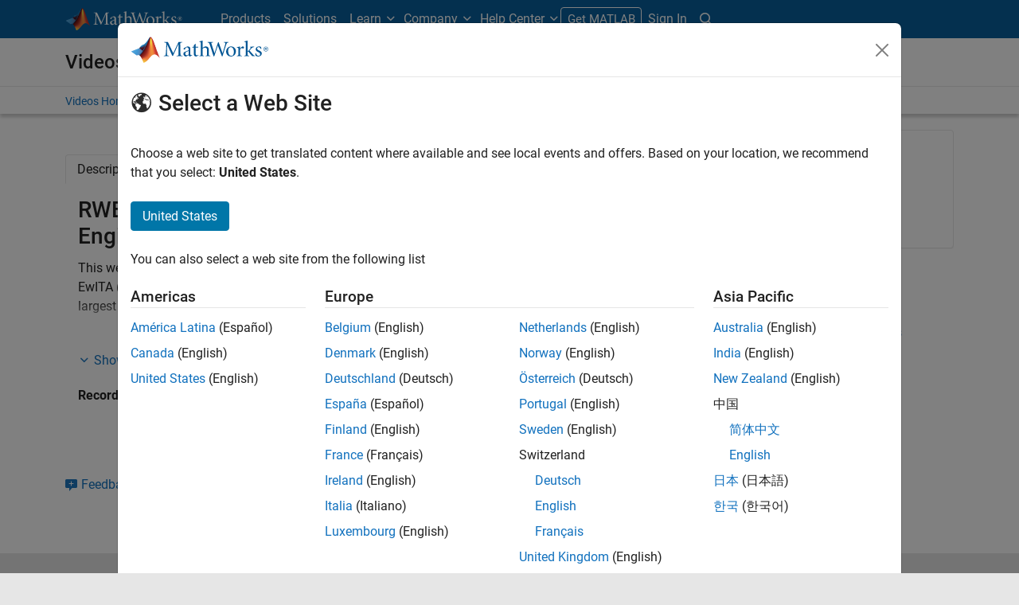

--- FILE ---
content_type: text/html;charset=utf-8
request_url: https://ch.mathworks.com/campaigns/offers/modeling-financial-risk-with-matlab/_jcr_content/spotlight.html/lang:en/style:panel-small-icon/artifact:true/link:button/spotlight.html
body_size: 184
content:








	<div class="panel panel-default ">
		
		
		
		
		<div class="panel-body add_padding_30">
			
				<p class="add_margin_0">
					<span class="icon-ebook panel_icon add_background_color_darkblue rounded-circle d-inline add_font_color_white p-2"></span>
				</p>
				
				<div class="add_margin_5 mt-3"><p class="category_label">
					Free ebook</p>
				</div>
				<p class="h4">
					
	
	
	

	

	<a href="/campaigns/offers/modeling-financial-risk-with-matlab.html" class=" " data-link="lead" data-offerType="A Practical Guide: Modeling Financial Risk with MATLAB">

		

		
			
			A Practical Guide: Modeling Financial Risk with MATLAB</a>

		
		
	

				</p>
				
				
	
	
	
		
	
	
	
	
	
	

	

	<a href="/campaigns/offers/modeling-financial-risk-with-matlab.html" class="btn btn-md btn_color_orange add_margin_0  " data-link="lead" data-offerType="A Practical Guide: Modeling Financial Risk with MATLAB">

		

		
			
			Read ebook</a>

		
		
	


			
			
		</div>
	</div>
	
	
    
<link rel="stylesheet" href="/etc.clientlibs/mathworks/clientlibs/customer-ui/components/panel.min.20251211153853409.css" type="text/css">













--- FILE ---
content_type: text/html;charset=utf-8
request_url: https://ch.mathworks.com/videos/use-matlab-compiler-to-package-standalone-applications-into-docker-containers-1605687797555/_jcr_content/spotlight.html/lang:en/style:panel-thumbnail/spotlight.html
body_size: 353
content:












	<div class="thumbnail thumbnail_asset asset_overlay add_margin_20">
		<div class="row">
			<div class="col-12 col-xs-12">
				<div class="add_margin_5">
					
	
	
	

	

	<a href="/videos/use-matlab-compiler-to-package-standalone-applications-into-docker-containers-1605687797555.html" class=" " title="Use MATLAB Compiler to Package Standalone Applications into Docker Containers">

		
			<span class="sr-only visually-hidden">Use MATLAB Compiler to Package Standalone Applications into Docker Containers</span>
			

	
		
		<img src="https://ch.mathworks.com/videos/use-matlab-compiler-to-package-standalone-applications-into-docker-containers-1605687797555/_jcr_content/video.adapt.full.medium.jpg/1759756494036.jpg" alt="Use MATLAB Compiler to Package Standalone Applications into Docker Containers" width="640" height="360" sizes="(min-width: 1200px) 1140px, (min-width: 992px) 940px, calc(100vw - 30px)" loading="lazy" class="responsiveImage fluid_image responsiveImage" srcset="https://ch.mathworks.com/videos/use-matlab-compiler-to-package-standalone-applications-into-docker-containers-1605687797555/_jcr_content/video.adapt.150.medium.jpg/1759756494036.jpg 150w, https://ch.mathworks.com/videos/use-matlab-compiler-to-package-standalone-applications-into-docker-containers-1605687797555/_jcr_content/video.adapt.320.medium.jpg/1759756494036.jpg 320w, https://ch.mathworks.com/videos/use-matlab-compiler-to-package-standalone-applications-into-docker-containers-1605687797555/_jcr_content/video.adapt.480.medium.jpg/1759756494036.jpg 480w, https://ch.mathworks.com/videos/use-matlab-compiler-to-package-standalone-applications-into-docker-containers-1605687797555/_jcr_content/video.adapt.620.medium.jpg/1759756494036.jpg 620w, https://ch.mathworks.com/videos/use-matlab-compiler-to-package-standalone-applications-into-docker-containers-1605687797555/_jcr_content/video.adapt.full.medium.jpg/1759756494036.jpg 640w" data-aem-src="/content/dam/mathworks/videos/u/use-matlab-compiler-to-package-standalone-applications-into-docker-containers.mp4/jcr:content/renditions/cq5dam.video-frame-4.thumbnail.640.360.jpg"/>
		
	

			
			
		

		</a>

		
		
	

				</div>
				<div class="asset_title">
					
	
	
	

	

	<a href="/videos/use-matlab-compiler-to-package-standalone-applications-into-docker-containers-1605687797555.html" class=" ">

		

		
			<span></span>
			Use MATLAB Compiler to Package Standalone Applications into Docker Containers<span class="video_length series"> (5:23)</span></a>

		
		
	

				</div>
				
			</div>
		</div>
	</div>






--- FILE ---
content_type: text/html;charset=utf-8
request_url: https://ch.mathworks.com/videos/when-matlab-algorithms-leave-their-development-environment-1677475686320/_jcr_content/spotlight.html/lang:en/style:panel-thumbnail/spotlight.html
body_size: 336
content:












	<div class="thumbnail thumbnail_asset asset_overlay add_margin_20">
		<div class="row">
			<div class="col-12 col-xs-12">
				<div class="add_margin_5">
					
	
	
	

	

	<a href="/videos/when-matlab-algorithms-leave-their-development-environment-1677475686320.html" class=" " title="When MATLAB Algorithms Leave Their Development Environment">

		
			<span class="sr-only visually-hidden">When MATLAB Algorithms Leave Their Development Environment</span>
			

	
		
		<img src="https://ch.mathworks.com/videos/when-matlab-algorithms-leave-their-development-environment-1677475686320/_jcr_content/video.adapt.full.medium.jpg/1764512880983.jpg" alt="When MATLAB Algorithms Leave Their Development Environment" width="640" height="360" sizes="(min-width: 1200px) 1140px, (min-width: 992px) 940px, calc(100vw - 30px)" loading="lazy" class="responsiveImage fluid_image responsiveImage" srcset="https://ch.mathworks.com/videos/when-matlab-algorithms-leave-their-development-environment-1677475686320/_jcr_content/video.adapt.150.medium.jpg/1764512880983.jpg 150w, https://ch.mathworks.com/videos/when-matlab-algorithms-leave-their-development-environment-1677475686320/_jcr_content/video.adapt.320.medium.jpg/1764512880983.jpg 320w, https://ch.mathworks.com/videos/when-matlab-algorithms-leave-their-development-environment-1677475686320/_jcr_content/video.adapt.480.medium.jpg/1764512880983.jpg 480w, https://ch.mathworks.com/videos/when-matlab-algorithms-leave-their-development-environment-1677475686320/_jcr_content/video.adapt.620.medium.jpg/1764512880983.jpg 620w, https://ch.mathworks.com/videos/when-matlab-algorithms-leave-their-development-environment-1677475686320/_jcr_content/video.adapt.full.medium.jpg/1764512880983.jpg 640w" data-aem-src="/content/dam/mathworks/videos/w/when-matlab-algorithms-leave-their-development-environment.mp4/jcr:content/renditions/cq5dam.user-uploaded-1.thumbnail.640.360.jpg"/>
		
	

			
			
		

		</a>

		
		
	

				</div>
				<div class="asset_title">
					
	
	
	

	

	<a href="/videos/when-matlab-algorithms-leave-their-development-environment-1677475686320.html" class=" ">

		

		
			<span></span>
			When MATLAB Algorithms Leave Their Development Environment<span class="video_length series"> (17:06)</span></a>

		
		
	

				</div>
				
			</div>
		</div>
	</div>






--- FILE ---
content_type: text/html;charset=utf-8
request_url: https://ch.mathworks.com/videos/create-microservice-docker-containers-with-matlab-1647931020285/_jcr_content/spotlight.html/lang:en/style:panel-thumbnail/spotlight.html
body_size: 319
content:












	<div class="thumbnail thumbnail_asset asset_overlay add_margin_20">
		<div class="row">
			<div class="col-12 col-xs-12">
				<div class="add_margin_5">
					
	
	
	

	

	<a href="/videos/create-microservice-docker-containers-with-matlab-1647931020285.html" class=" " title="Create Microservice Docker Containers with MATLAB">

		
			<span class="sr-only visually-hidden">Create Microservice Docker Containers with MATLAB</span>
			

	
		
		<img src="https://ch.mathworks.com/videos/create-microservice-docker-containers-with-matlab-1647931020285/_jcr_content/video.adapt.full.medium.jpg/1746773261988.jpg" alt="Create Microservice Docker Containers with MATLAB" width="640" height="360" sizes="(min-width: 1200px) 1140px, (min-width: 992px) 940px, calc(100vw - 30px)" loading="lazy" class="responsiveImage fluid_image responsiveImage" srcset="https://ch.mathworks.com/videos/create-microservice-docker-containers-with-matlab-1647931020285/_jcr_content/video.adapt.150.medium.jpg/1746773261988.jpg 150w, https://ch.mathworks.com/videos/create-microservice-docker-containers-with-matlab-1647931020285/_jcr_content/video.adapt.320.medium.jpg/1746773261988.jpg 320w, https://ch.mathworks.com/videos/create-microservice-docker-containers-with-matlab-1647931020285/_jcr_content/video.adapt.480.medium.jpg/1746773261988.jpg 480w, https://ch.mathworks.com/videos/create-microservice-docker-containers-with-matlab-1647931020285/_jcr_content/video.adapt.620.medium.jpg/1746773261988.jpg 620w, https://ch.mathworks.com/videos/create-microservice-docker-containers-with-matlab-1647931020285/_jcr_content/video.adapt.full.medium.jpg/1746773261988.jpg 640w" data-aem-src="/content/dam/mathworks/videos/c/create-microservice-docker-containers-with-matlab.mp4/jcr:content/renditions/cq5dam.video-frame-3.thumbnail.640.360.jpg"/>
		
	

			
			
		

		</a>

		
		
	

				</div>
				<div class="asset_title">
					
	
	
	

	

	<a href="/videos/create-microservice-docker-containers-with-matlab-1647931020285.html" class=" ">

		

		
			<span></span>
			Create Microservice Docker Containers with MATLAB<span class="video_length series"> (4:14)</span></a>

		
		
	

				</div>
				
			</div>
		</div>
	</div>






--- FILE ---
content_type: text/html;charset=utf-8
request_url: https://ch.mathworks.com/videos/operationalizing-ai-models-in-industrial-settings-1716195147685/_jcr_content/spotlight.html/lang:en/style:panel-thumbnail/spotlight.html
body_size: 326
content:












	<div class="thumbnail thumbnail_asset asset_overlay add_margin_20">
		<div class="row">
			<div class="col-12 col-xs-12">
				<div class="add_margin_5">
					
	
	
	

	

	<a href="/videos/operationalizing-ai-models-in-industrial-settings-1716195147685.html" class=" " title="Operationalizing AI Models in Industrial Settings">

		
			<span class="sr-only visually-hidden">Operationalizing AI Models in Industrial Settings</span>
			

	
		
		<img src="https://ch.mathworks.com/videos/operationalizing-ai-models-in-industrial-settings-1716195147685/_jcr_content/video.adapt.full.medium.jpg/1758718161725.jpg" alt="Operationalizing AI Models in Industrial Settings" width="640" height="360" sizes="(min-width: 1200px) 1140px, (min-width: 992px) 940px, calc(100vw - 30px)" loading="lazy" class="responsiveImage fluid_image responsiveImage" srcset="https://ch.mathworks.com/videos/operationalizing-ai-models-in-industrial-settings-1716195147685/_jcr_content/video.adapt.150.medium.jpg/1758718161725.jpg 150w, https://ch.mathworks.com/videos/operationalizing-ai-models-in-industrial-settings-1716195147685/_jcr_content/video.adapt.320.medium.jpg/1758718161725.jpg 320w, https://ch.mathworks.com/videos/operationalizing-ai-models-in-industrial-settings-1716195147685/_jcr_content/video.adapt.480.medium.jpg/1758718161725.jpg 480w, https://ch.mathworks.com/videos/operationalizing-ai-models-in-industrial-settings-1716195147685/_jcr_content/video.adapt.620.medium.jpg/1758718161725.jpg 620w, https://ch.mathworks.com/videos/operationalizing-ai-models-in-industrial-settings-1716195147685/_jcr_content/video.adapt.full.medium.jpg/1758718161725.jpg 640w" data-aem-src="/content/dam/mathworks/videos/i/in-2024-05-16-ai-models-industrial-settings.mp4/jcr:content/renditions/cq5dam.video-frame-0.thumbnail.640.360.jpg"/>
		
	

			
			
		

		</a>

		
		
	

				</div>
				<div class="asset_title">
					
	
	
	

	

	<a href="/videos/operationalizing-ai-models-in-industrial-settings-1716195147685.html" class=" ">

		

		
			<span></span>
			Operationalizing AI Models in Industrial Settings<span class="video_length series"> (55:19)</span></a>

		
		
	

				</div>
				
			</div>
		</div>
	</div>






--- FILE ---
content_type: text/html;charset=utf-8
request_url: https://ch.mathworks.com/videos/automated-semantic-segmentation-of-large-data-sets-1608028144987/_jcr_content/spotlight.html/lang:en/style:panel-thumbnail/spotlight.html
body_size: 305
content:












	<div class="thumbnail thumbnail_asset asset_overlay add_margin_20">
		<div class="row">
			<div class="col-12 col-xs-12">
				<div class="add_margin_5">
					
	
	
	

	

	<a href="/videos/automated-semantic-segmentation-of-large-data-sets-1608028144987.html" class=" " title="Automated Semantic Segmentation of Large Data Sets">

		
			<span class="sr-only visually-hidden">Automated Semantic Segmentation of Large Data Sets</span>
			

	
		
		<img src="https://ch.mathworks.com/videos/automated-semantic-segmentation-of-large-data-sets-1608028144987/_jcr_content/video.adapt.full.medium.jpg/1610628491404.jpg" alt="Automated Semantic Segmentation of Large Data Sets" width="640" height="360" sizes="(min-width: 1200px) 1140px, (min-width: 992px) 940px, calc(100vw - 30px)" loading="lazy" class="responsiveImage fluid_image responsiveImage" srcset="https://ch.mathworks.com/videos/automated-semantic-segmentation-of-large-data-sets-1608028144987/_jcr_content/video.adapt.150.medium.jpg/1610628491404.jpg 150w, https://ch.mathworks.com/videos/automated-semantic-segmentation-of-large-data-sets-1608028144987/_jcr_content/video.adapt.320.medium.jpg/1610628491404.jpg 320w, https://ch.mathworks.com/videos/automated-semantic-segmentation-of-large-data-sets-1608028144987/_jcr_content/video.adapt.480.medium.jpg/1610628491404.jpg 480w, https://ch.mathworks.com/videos/automated-semantic-segmentation-of-large-data-sets-1608028144987/_jcr_content/video.adapt.620.medium.jpg/1610628491404.jpg 620w, https://ch.mathworks.com/videos/automated-semantic-segmentation-of-large-data-sets-1608028144987/_jcr_content/video.adapt.full.medium.jpg/1610628491404.jpg 640w" data-aem-src="/content/dam/mathworks/videos/a/automated-semantic-segmentation-of-large-data-sets.mp4/jcr:content/renditions/cq5dam.video-frame-4.thumbnail.640.360.jpg"/>
		
	

			
			
		

		</a>

		
		
	

				</div>
				<div class="asset_title">
					
	
	
	

	

	<a href="/videos/automated-semantic-segmentation-of-large-data-sets-1608028144987.html" class=" ">

		

		
			<span></span>
			Automated Semantic Segmentation of Large Data Sets<span class="video_length series"> (27:20)</span></a>

		
		
	

				</div>
				
			</div>
		</div>
	</div>






--- FILE ---
content_type: application/x-javascript;charset=utf-8
request_url: https://smetrics.mathworks.com/id?d_visid_ver=5.2.0&d_fieldgroup=A&mcorgid=B1441C8B533095C00A490D4D%40AdobeOrg&mid=24364603219803757835494507688878678292&ts=1769099574703
body_size: -33
content:
{"mid":"24364603219803757835494507688878678292"}